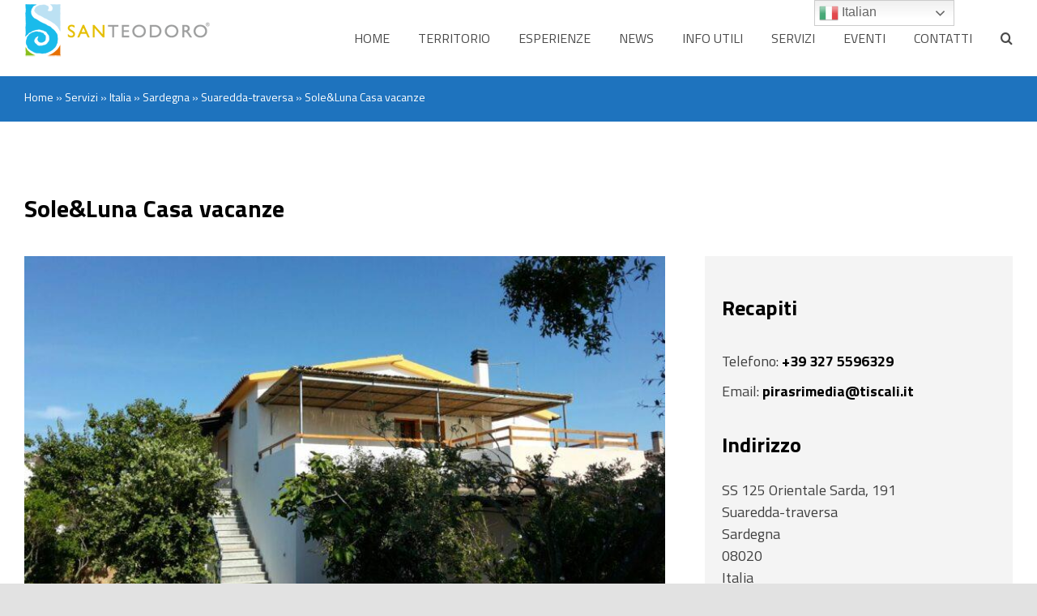

--- FILE ---
content_type: text/css
request_url: https://santeodoroturismo.it/wp-content/uploads/fusion-icons/nutritionist-v1.4/style.css?ver=3.1.1
body_size: 217
content:
@font-face {
  font-family: 'nutritionist';
  src:  url('fonts/nutritionist.eot?lbn5mv');
  src:  url('fonts/nutritionist.eot?lbn5mv#iefix') format('embedded-opentype'),
    url('fonts/nutritionist.ttf?lbn5mv') format('truetype'),
    url('fonts/nutritionist.woff?lbn5mv') format('woff'),
    url('fonts/nutritionist.svg?lbn5mv#nutritionist') format('svg');
  font-weight: normal;
  font-style: normal;
  font-display: block;
}

[class^="nutritionist-"], [class*=" nutritionist-"] {
  /* use !important to prevent issues with browser extensions that change fonts */
  font-family: 'nutritionist' !important;
  speak: never;
  font-style: normal;
  font-weight: normal;
  font-variant: normal;
  text-transform: none;
  line-height: 1;

  /* Better Font Rendering =========== */
  -webkit-font-smoothing: antialiased;
  -moz-osx-font-smoothing: grayscale;
}

.nutritionist-basket:before {
  content: "\e905";
}
.nutritionist-user:before {
  content: "\e906";
}
.nutritionist-play:before {
  content: "\e904";
}
.nutritionist-carrot:before {
  content: "\e900";
}
.nutritionist-hat:before {
  content: "\e901";
}
.nutritionist-package:before {
  content: "\e902";
}
.nutritionist-tomatoes:before {
  content: "\e903";
}
